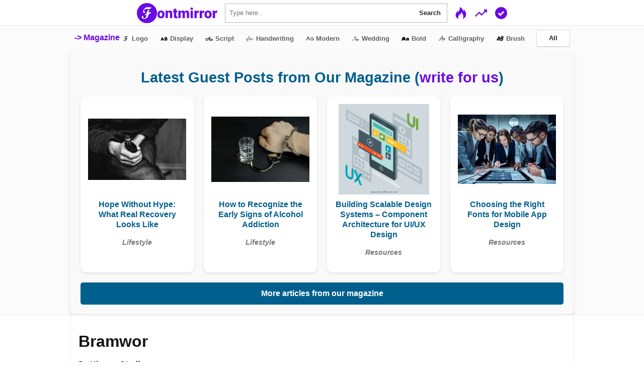

--- FILE ---
content_type: text/html; charset=UTF-8
request_url: https://www.fontmirror.com/bramwor
body_size: 9321
content:
<!DOCTYPE html>
<html lang="en">
<head>
<script type="text/javascript">
function ics(){for(var e=["querySelectorAll","querySelector","addEventListener","createElement"],t=0;t<e.length;t++)if(!(e[t]in document))return!1;var n=["innerWidth","getComputedStyle"];for(t=0;t<n.length;t++)if(!(n[t]in window))return!1;var r=["forEach","indexOf"];for(t=0;t<r.length;t++){if(!(r[t]in["item"]))return!1}if(!("object"==typeof JSON&&"parse"in JSON&&"stringify"in JSON))return!1;var i=[];for(t=0;t<i.length;t++)if(!(i[t]in Number))return!1;var o=[];for(t=0;t<o.length;t++)if(!(o[t]in navigator))return!1;var l=[];for(t=0;t<l.length;t++){var u=new Date;if(!(l[t]in u))return!1}var f=["function"==typeof"item".trim];for(t=0;t<f.length;t++)if(!1===f)return!1;var c=["hasAttribute","nextElementSibling","lastElementChild"];for(t=0;t<c.length;t++)if(!(c[t]in document.documentElement))return!1;return document.documentElement.addEventListener("click",function(e){for(var t=0;t<c.length;t++)if(!(c[t]in e))return!1}),document.documentElement.click(),!0}ics()||location.replace("/app_public/browser-not-supported.html");
</script>
<script async src="https://www.googletagmanager.com/gtag/js?id=UA-134204477-1"></script>
<script>
  window.dataLayer = window.dataLayer || [];
  function gtag(){dataLayer.push(arguments);}
  gtag('js', new Date());

  gtag('config', 'UA-134204477-1');
</script>
<script async src="https://pagead2.googlesyndication.com/pagead/js/adsbygoogle.js?client=ca-pub-1524554047251953"
     crossorigin="anonymous"></script>
<meta charset="UTF-8">
<meta name="viewport" content="width=device-width, initial-scale=1.0">
<title>Bramwor - Font Family (Typeface) Free Download TTF, OTF - Fontmirror.com</title>
<meta name="description" content="Get the Bramwor font free! A fierce, edgy font perfect for logos, headlines, and gaming projects. Download now and unleash your inner warrior!">
<link rel="apple-touch-icon" sizes="180x180" href="/app_public/logo/180x180.png">
<link rel="icon" type="image/png" sizes="32x32" href="/app_public/logo/32x32.png">
<link rel="icon" type="image/png" sizes="16x16" href="/app_public/logo/16x16.png">
<link rel="stylesheet" href="/app_public/css/app-global.css?m=1635153131" type="text/css">
<script type='text/javascript' src='/app_public/js/app-global.js?m=1629443299'></script>
<link rel="canonical" href="https://www.fontmirror.com/bramwor" />
<meta name="og:image" content="https://www.fontmirror.com/app_public/files/t/19/featured_image/2023/12/featured_13781.jpg"/>
<meta property="fb:app_id" content="354841991862196" />
<meta name="google" content="notranslate" />
<meta name="title" content="Bramwor - Font Family (Typeface) Free Download TTF, OTF" />
<meta name="keywords" content="Bramwor font" />
</head>
<body><header class="doc-header">
<div class="header-inner">
<div class="header-link mobile-link"><a href="/"><img class="header-link-logo" src="/app_public/logo/fontmirror-cover-logo-w160.png" style="width: 160px;" ></a></div>
<div class="header-link mobile-link">
<form class="search" action="/c/search" method="GET"><input class="search-input" type="text" placeholder="Type here.." name="q" style="padding-right: 68px;" autocomplete="off" required=""><div class="search-els"><button class="search-el" type="submit">Search</button></div></form>
</div>
<a href="/#most-recent" class="header-link mobile-link" title="Most recently uploaded font"><img src="/app_public/icon/hot-theme.svg" style="vertical-align: middle;cursor: pointer;" height="24" width="24"></a>
<a href="/c/popular#most-popular" class="header-link mobile-link" title="Popular Fonts / Most Downloaded Fonts"><img src="/app_public/icon/popular-theme.svg" style="vertical-align: middle;cursor: pointer;" height="24" width="24"></a>
<a href="/c/free-for-commercial-use#free-for-commercial" class="header-link mobile-link" title="Free for commercial use fonts only"><img src="/app_public/icon/check-theme.svg" style="vertical-align: middle;cursor: pointer;" height="24" width="24"></a>
</div>
</header>
<div class="search-drop" style="display:none;">

</div>
<header class="doc-navigation cat-navigation">
<div class="navigation-inner">
	<a href="/en/">-> Magazine</a>
<a class="navigation-link mobile-link link-icon" title="Logo" href="/category/logo"><img src="/app_public/files/t/1/2020/03/logo_cat_icon.png" width="16px" height="16px"/>&nbsp;<span>Logo</span></a><a class="navigation-link mobile-link link-icon" title="Display" href="/category/display"><img src="/app_public/files/t/1/2020/03/display_cat_icon.png" width="16px" height="16px"/>&nbsp;<span>Display</span></a><a class="navigation-link mobile-link link-icon" title="Script" href="/category/script"><img src="/app_public/files/t/1/2020/03/script_cat_icon.png" width="16px" height="16px"/>&nbsp;<span>Script</span></a><a class="navigation-link mobile-link link-icon" title="Handwriting" href="/category/handwriting"><img src="/app_public/files/t/1/2020/03/handwriting_cat_icon.png" width="16px" height="16px"/>&nbsp;<span>Handwriting</span></a><a class="navigation-link mobile-link link-icon" title="Modern" href="/category/modern"><img src="/app_public/files/t/1/2020/03/modern_cat_icon.png" width="16px" height="16px"/>&nbsp;<span>Modern</span></a><a class="navigation-link mobile-link link-icon" title="Wedding" href="/category/wedding"><img src="/app_public/files/t/1/2020/03/wedding_cat_icon.png" width="16px" height="16px"/>&nbsp;<span>Wedding</span></a><a class="navigation-link mobile-link link-icon" title="Bold" href="/category/bold"><img src="/app_public/files/t/1/2020/03/bold_cat_icon.png" width="16px" height="16px"/>&nbsp;<span>Bold</span></a><a class="navigation-link mobile-link link-icon" title="Calligraphy" href="/category/calligraphy"><img src="/app_public/files/t/1/2020/03/calligraphy_cat_icon.png" width="16px" height="16px"/>&nbsp;<span>Calligraphy</span></a><a class="navigation-link mobile-link link-icon" title="Brush" href="/category/brush"><img src="/app_public/files/t/1/2020/03/brush_cat_icon.png" width="16px" height="16px"/>&nbsp;<span>Brush</span></a><a class="navigation-link mobile-link" href="/category/"><span class="button button-normal" style="font-size: small;">All</span></a>
</div>
<div id="fontmirror-widget" class="fontmirror-container">
    <h3 class="widget-title">Latest Guest Posts from Our Magazine (<a href="https://www.fontmirror.com/en/write-for-us/">write for us</a>)</h3>
    <div id="fontmirror-articles" class="articles-list"></div>
    <a href="https://www.fontmirror.com/en" class="more-button" target="_blank">More articles from our magazine</a>
</div>

<script>
    async function fetchLatestArticles() {
        const isFontMirrorHome = window.location.hostname === 'www.fontmirror.com' && window.location.pathname === '/';
        const articleCount = isFontMirrorHome ? 8 : 4;
        const apiUrl = `https://www.fontmirror.com/en/wp-json/wp/v2/posts?per_page=${articleCount}&_embed`;
        try {
            const response = await fetch(apiUrl);
            if (!response.ok) throw new Error('Network response was not ok');
            const articles = await response.json();
            const container = document.getElementById('fontmirror-articles');
            container.innerHTML = articles.map(article => {
                const title = article.title.rendered;
                const link = article.link;
                const image = article._embedded?.['wp:featuredmedia']?.[0]?.source_url || 'https://via.placeholder.com/300';
                const categories = article._embedded?.['wp:term']?.[0]?.map(cat => cat.name).join(', ') || 'Uncategorized';
                return `
                    <div class="article-item">
                        <a href="${link}" target="_blank">
                            <div class="image-wrapper">
                                <img src="${image}" alt="${title}" class="article-image" loading="lazy">
                            </div>
                            <p class="article-title">${title}</p>
                            <p class="article-category">${categories}</p>
                        </a>
                    </div>`;
            }).join('');
        } catch (error) {
            console.error('Error fetching articles:', error);
        }
    }
    
    fetchLatestArticles();
</script>

<style>
    .fontmirror-container {
        max-width: 1000px;
        width: 100%;
        background: #f9f9f9;
        border-radius: 10px;
        padding: 20px;
        box-shadow: 0 4px 8px rgba(0, 0, 0, 0.1);
        font-family: Arial, sans-serif;
        margin: auto;
        color: #333;
    }
    .widget-title {
        font-size: 1.8em;
        margin-bottom: 20px;
        text-align: center;
        color: #005f8d;
    }
    .articles-list {
        display: grid;
        grid-template-columns: repeat(auto-fit, minmax(200px, 1fr));
        gap: 20px;
    }
    @media (min-width: 600px) {
        .articles-list {
            grid-template-columns: repeat(4, 1fr);
        }
    }
    .article-item {
        text-align: center;
        display: flex;
        flex-direction: column;
        align-items: center;
        background: #ffffff;
        padding: 15px;
        border-radius: 10px;
        transition: transform 0.3s ease, box-shadow 0.3s ease;
        box-shadow: 0 2px 4px rgba(0, 0, 0, 0.1);
    }
    .article-item:hover {
        transform: translateY(-5px);
        box-shadow: 0 4px 8px rgba(0, 0, 0, 0.15);
    }
    .image-wrapper {
        width: 100%;
        height: 180px;
        display: flex;
        justify-content: center;
        align-items: center;
        overflow: hidden;
        border-radius: 8px;
    }
    .article-image {
        max-width: 100%;
        max-height: 100%;
        object-fit: cover;
    }
    .article-title {
        font-size: 1em;
        margin-top: 10px;
        min-height: 40px;
        display: flex;
        align-items: center;
        justify-content: center;
        text-align: center;
        font-weight: bold;
        color: #005f8d;
        text-decoration: none;
    }
    .article-category {
        font-size: 0.9em;
        margin-top: 5px;
        color: #777;
        font-style: italic;
    }
    .article-item a {
        text-decoration: none;
    }
    .more-button {
        display: block;
        text-align: center;
        margin-top: 20px;
        padding: 12px;
        background: #005f8d;
        color: #ffffff;
        text-decoration: none;
        border-radius: 5px;
        font-weight: bold;
        transition: background 0.3s ease;
    }
    .more-button:hover {
        background: #0073aa;
    }
</style>

</header>
<div class="doc-content-container"><script type="application/ld+json">
{
  "@context": "https://schema.org/",
  "@type": "SoftwareApplication",
  "name": "Bramwor",
  "operatingSystem": "WINDOWS,MACOS,LINUX,ANDROID,IOS",
   "applicationCategory": "Font",
  "description": "Get the Bramwor font free! A fierce, edgy font perfect for logos, headlines, and gaming projects. Download now and unleash your inner warrior!",
  "aggregateRating": {
    "@type": "AggregateRating",
    "ratingValue": "4.5",
    "bestRating": "5",
    "ratingCount": "19"
  },
  "offers": {
    "@type": "Offer",
    "price": "0",
    "priceCurrency": "USD"
  }
}
</script>
<main class="doc-main family-page" data-family-id="13781">
<div class="container">



<h1>Bramwor</h1>
<p>By <strong>KincrevStudio</strong></p>
<p style="word-break: break-all;" >Category &nbsp;<a href="/category/unique">Unique</a>,&nbsp;<a href="/category/display">Display</a>,&nbsp;<a href="/category/bold">Bold</a>,&nbsp;<a href="/category/retro">Retro</a>,&nbsp;<a href="/category/sport">Sport</a></p><p title="929 total downloads in this font"><strong>929</strong> downloads</p><br>
<div class="rating-container">
<div class="rating-average" title="Average Rating"><span class="rating rating-filled">4.5<label data-value="1"></label></span></div>
<div class="rating-count" title="Total Rating"><b>19</b> users</div>
<div class="rating ratin-main">
<input type="hidden" name="content_id" value="13781" />
<input type="hidden" name="content_name" value="family" />
<input type="radio" id="star5" name="rating" value="5"><label  for="star5" title="5 stars"></label>
<input type="radio" id="star4" name="rating" value="4"><label  for="star4" title="4 stars"></label>
<input type="radio" id="star3" name="rating" value="3"><label  for="star3" title="3 stars"></label>
<input type="radio" id="star2" name="rating" value="2"><label  for="star2" title="2 stars"></label>
<input type="radio" id="star1" name="rating" value="1"><label  for="star1" title="1 star"></label>
</div>
</div>
<br><br>
<div class="tabs family-tabs" data-activate-js>
<div class="tabs-item tabs-item-active" data-tab-id="preview">Preview & Download</div><div class="tabs-item" data-tab-id="livetest">Live Test</div><div class="tabs-item" data-tab-id="characters">Supported Characters</div><div class="tabs-item" data-tab-id="about">About</div><div class="tabs-item" data-tab-id="comments"><img src="/app_public/icon/facebook_square_bw.svg" width="12px" height="12px" /> Comments <span class="badge comments-view" style="display:inline;" ><div class="pre-circle" style="border-color: #fff;width: 8px;height: 8px;"></div></span></div>
</div>
<div class="family-tab-item" data-tab-view="preview" >
<img src="/app_public/files/t/19/featured_image/2023/12/featured_13781.jpg" width="460px" height="200px" />
<br><br>
<div style="word-break:break-all;"><p><strong>License</strong>: Free for personal use.</p>
<p>This is a <strong>preview font for testing</strong>, you can purchase its full version at <a href="https://www.creativefabrica.com/product/bramwor/ref/1095569/" target="_blank" rel="nofollow">https://www.creativefabrica.com/product/bramwor/ref/1095569/</a>.</p>
<p>Contact <a href="mailto:kincrevstudio@gmail.com" rel="nofollow">kincrevstudio@gmail.com</a> for commercial use.</p>
<p>&nbsp;</p>
<p>&nbsp;</p></div><br>
<div style="opacity: 0.9;cursor: pointer;display: block; text-align: center;" title="Share this font"  data-share-url="https://www.fontmirror.com/bramwor" data-share-title="Bramwor - Font Family (Typeface) Free Download TTF, OTF"  data-modal-id="share" data-modal-callback="share_call" ><img src="/app_public/icon/share.svg" width="32px" height="32px"></div>
<br>
<p><strong>2</strong> styles available &nbsp;<a id="download-zip" style="font-size: small;" title="Download all styles in a ZIP file" href="/app_public/files/t/19/family_zip/2023/12/Bramwor_Font_Family_(Fontmirror).zip" class="button button-normal">Download ZIP (26 KB)</a></p>
<div class="font-style-list" style="word-break:break-all;" data-max-autoload="1048576">
<div class="font-style-list-item" data-file-client-id="file1" data-file-size="29992">
<p class="font-style-list-item-load sk-load"></p>
<p class="font-style-list-item-click"><button title="Click to load this style in the browser" class="button button-normal">Click to preview</button></p>
<p class="font-style-list-item-text" style="font-family: file1;">Bramwor Italic</p>
<a download="Bramwor Italic 400.otf" title="Download this style | 29 KB" style="font-size: small;" href="/app_public/files/t/19/2023/12/BramworItalic-X3gVo.otf" class="button button-normal link-icon font-style-list-item-link"><img src="/app_public/icon/download.svg" width="10px" height="10px" />&nbsp;&nbsp;<span>Bramwor Italic 400  &nbsp;(OTF)</span></a>
</div>
<hr class="light-hr">
<div class="font-style-list-item" data-file-client-id="file0" data-file-size="29008">
<p class="font-style-list-item-load sk-load"></p>
<p class="font-style-list-item-click"><button title="Click to load this style in the browser" class="button button-normal">Click to preview</button></p>
<p class="font-style-list-item-text" style="font-family: file0;">Bramwor</p>
<a download="Bramwor 400.otf" title="Download this style | 28 KB" style="font-size: small;" href="/app_public/files/t/19/2023/12/Bramwor-gx90Y.otf" class="button button-normal link-icon font-style-list-item-link"><img src="/app_public/icon/download.svg" width="10px" height="10px" />&nbsp;&nbsp;<span>Bramwor 400  &nbsp;(OTF)</span></a>
</div>

</div>
</div>
<div class="family-tab-item" data-tab-view="livetest" style="display:none;">
<label for="liveinput" class="label-normal">Type Your Text</label>
<input type="text" placeholder="E.g., The quick brown fox jumps over the lazy dog" id="liveinput" value="Bramwor" class="input-text" maxlength="500" >
<br><br>
<b class="range-text" >32px</b>&nbsp;&nbsp;<input type="range" class="range-input" min="16"  step="8" value="32" max="96">
<br><br>
<div class="font-live-list-load sk-load"></div>
<div class="font-live-list" style="font-size:32px;">
<div class="font-live-list-item" data-file-client-id="file1">
<p class="font-live-list-item-text" style="font-family: file1;">Bramwor</p>
<hr class="hr-text" data-text="Bramwor Italic">
</div>
<div class="font-live-list-item" data-file-client-id="file0">
<p class="font-live-list-item-text" style="font-family: file0;">Bramwor</p>
<hr class="hr-text" data-text="Bramwor">
</div>
</div>
</div>
<div class="family-tab-item" data-tab-view="characters" style="display:none;">
<select class="select-normal font-char-select">
<option value="file1" disabled>Bramwor Italic</option><option value="file0" disabled>Bramwor</option></select>
<br><br>
<div class="font-char-load sk-load"></div>
<div class="font-char-list">
<p class="font-char-list-item" data-file-client-id="file1" style="font-family: file1;">  ! " # $ % & ' ( ) * + , - . / 0 1 2 3 4 5 6 7 8 9 : ; < = > ? @ A B C D E F G H I J K L M N O P Q R S T U V W X Y Z [ \ ] ^ _ ` a b c d e f g h i j k l m n o p q r s t u v w x y z { | } ~   ¡ ¢ £ ¤ ¥ ¦ § ¨ © ª « ¬ ­ ® ¯ ° ± ² ³ ´ µ ¶ · ¸ ¹ º » ¼ ½ ¾ ¿ À Á Â Ã Ä Å Æ Ç È É Ê Ë Ì Í Î Ï Ð Ñ Ò Ó Ô Õ Ö × Ø Ù Ú Û Ü Ý Þ ß à á â ã ä å æ ç è é ê ë ì í î ï ð ñ ò ó ô õ ö ÷ ø ù ú û ü ý þ ÿ ı Œ œ Š š Ÿ Ž ž ̀ ́ ̂ ̃ ̄ ̇ ̈ ̊ ̌ ̧ – — ‘ ’ ‚ “ ” „ † ‡ • … ‹ › ⁄ ₣ ₤ ₧ € № ™ ∂ ∆ ∏ ∑ − ∕ ∙ √ ∞ ∫ ≈ ≤ ≥</p>
<p class="font-char-list-item" data-file-client-id="file0" style="font-family: file0;">  ! " # $ % & ' ( ) * + , - . / 0 1 2 3 4 5 6 7 8 9 : ; < = > ? @ A B C D E F G H I J K L M N O P Q R S T U V W X Y Z [ \ ] ^ _ ` a b c d e f g h i j k l m n o p q r s t u v w x y z { | } ~   ¡ ¢ £ ¤ ¥ ¦ § ¨ © ª « ¬ ­ ® ¯ ° ± ² ³ ´ µ ¶ · ¸ ¹ º » ¼ ½ ¾ ¿ À Á Â Ã Ä Å Æ Ç È É Ê Ë Ì Í Î Ï Ð Ñ Ò Ó Ô Õ Ö × Ø Ù Ú Û Ü Ý Þ ß à á â ã ä å æ ç è é ê ë ì í î ï ð ñ ò ó ô õ ö ÷ ø ù ú û ü ý þ ÿ ı Œ œ Š š Ÿ Ž ž ̀ ́ ̂ ̃ ̄ ̇ ̈ ̊ ̌ ̧ – — ‘ ’ ‚ “ ” „ † ‡ • … ‹ › ⁄ ₣ ₤ ₧ € № ™ ∂ ∆ ∏ ∑ − ∕ ∙ √ ∞ ∫ ≈ ≤ ≥</p>
</div>
</div>
<div class="family-tab-item" data-tab-view="about" style="display:none;">
<div class="table family-about-table">
<table>
<tr>
<th>Publisher / Designer Name</th>
<td>KincrevStudio</td>
</tr>
<tr>
<th>Category</th>
<td><a href="/category/unique">Unique</a>,&nbsp;<a href="/category/display">Display</a>,&nbsp;<a href="/category/bold">Bold</a>,&nbsp;<a href="/category/retro">Retro</a>,&nbsp;<a href="/category/sport">Sport</a></td>
</tr>
<tr>
<th>Weight</th>
<td>400</td>
</tr>
<tr>
<th>Version</th>
<td>Version 1.00;October 12, 2021;FontCreator 13.0.0.2683 64-bit</td>
</tr>
<tr>
<th>Copyright</th>
<td>Bramwor © Kincrev Studio. 2021. All Rights Reserved</td>
</tr>
<tr>
<th>Supported Language<br><span title="Supported language data is not reliable" style="color:red;font-size: small;">Not Reliable</span></th>
<td>67 languages
&nbsp;&nbsp;<button data-lang-ids="4,6,14,18,22,24,27,28,34,36,37,38,40,41,42,43,45,46,47,48,50,52,54,57,62,63,64,66,67,69,70,71,74,77,87,89,91,93,95,96,102,105,108,109,112,113,126,132,141,144,145,146,148,151,152,160,162,163,167,172,173,175,176,177,178,179,181" id="show-lang-btn" class="button" style="font-size: small;padding: 6px;">Show All</button>
</td>
</tr>
<tr>
<th>Date Published</th>
<td title="2023-12-02 20:57:21 UTC">02 December, 2023</td>
</tr>
<tr>
<th>Last Updated</th>
<td title="2023-12-02 20:57:21 UTC">02 December, 2023</td>
</tr>
<tr>
<th>Download Count</th>
<td>929 downloads</td>
</tr></table>
</div>
</div>
<div class="family-tab-item" data-tab-view="comments" style="display:none;">
<div id="fb-root"></div>
<script async defer crossorigin="anonymous" src="https://connect.facebook.net/en_GB/sdk.js#xfbml=1&autoLogAppEvents=1&version=v5.0&appId=354841991862196"></script>
<span style="display: none;"><span id="fb-comments-count" class="fb-comments-count" data-href="https://www.fontmirror.com/bramwor"></span></span>
<div class="fb-comments" data-href="https://www.fontmirror.com/bramwor" data-width="100%" data-numposts="10"></div>
</div>
<br><br><br>



<div class="card family-card">
<a href="/luismi-murder"><img src="/app_public/files/t/22/featured_image/2024/10/featured_39102.jpg" width="460" height="200"></a>
<a href="/luismi-murder" class="family-card-heading">Luismi Murder</a>
<div class="family-card-meta"><strong>1</strong> style&nbsp;&nbsp;&nbsp;&nbsp;<span class="rating rating-filled">3.6<label data-value="1"></label></span>&nbsp;&nbsp;<span title="3,306 downloads"><strong>3.3K</strong> downloads</span></div>
</div>
<div class="card family-card">
<a href="/lugoj-demo"><img src="/app_public/files/t/22/featured_image/2024/10/featured_39101.jpg" width="460" height="200"></a>
<a href="/lugoj-demo" class="family-card-heading">Lugoj Demo</a>
<div class="family-card-meta"><strong>1</strong> style&nbsp;&nbsp;&nbsp;&nbsp;<span class="rating rating-filled">3.6<label data-value="1"></label></span>&nbsp;&nbsp;<span title="6,713 downloads"><strong>6.7K</strong> downloads</span></div>
</div>
<div class="card family-card">
<a href="/luffio-regular"><img src="/app_public/files/t/22/featured_image/2024/10/featured_39100.jpg" width="460" height="200"></a>
<a href="/luffio-regular" class="family-card-heading">luffio Regular</a>
<div class="family-card-meta"><strong>1</strong> style&nbsp;&nbsp;&nbsp;&nbsp;<span class="rating rating-filled">4.2<label data-value="1"></label></span>&nbsp;&nbsp;<span title="4,833 downloads"><strong>4.8K</strong> downloads</span></div>
</div>
<div class="card family-card">
<a href="/luella"><img src="/app_public/files/t/22/featured_image/2024/10/featured_39099.jpg" width="460" height="200"></a>
<a href="/luella" class="family-card-heading">Luella</a>
<div class="family-card-meta"><strong>1</strong> style&nbsp;&nbsp;&nbsp;&nbsp;<span class="rating rating-filled">3.7<label data-value="1"></label></span>&nbsp;&nbsp;<span title="1,726 downloads"><strong>1.7K</strong> downloads</span></div>
</div>
<div class="card family-card">
<a href="/ludlow-dingbats"><img src="/app_public/files/t/22/featured_image/2024/10/featured_39097.jpg" width="460" height="200"></a>
<a href="/ludlow-dingbats" class="family-card-heading">Ludlow Dingbats</a>
<div class="family-card-meta"><strong>1</strong> style&nbsp;&nbsp;&nbsp;&nbsp;<span class="rating rating-filled">5.0<label data-value="1"></label></span>&nbsp;&nbsp;<span title="1,167 downloads"><strong>1.2K</strong> downloads</span></div>
</div>
<div class="card family-card">
<a href="/luculine-italic"><img src="/app_public/files/t/22/featured_image/2024/10/featured_39096.jpg" width="460" height="200"></a>
<a href="/luculine-italic" class="family-card-heading">Luculine Italic</a>
<div class="family-card-meta"><strong>2</strong> style&nbsp;&nbsp;&nbsp;&nbsp;<span class="rating rating-filled">4.7<label data-value="1"></label></span>&nbsp;&nbsp;<span title="1,685 downloads"><strong>1.7K</strong> downloads</span></div>
</div>
<div class="card family-card">
<a href="/luckyrookie-regular"><img src="/app_public/files/t/22/featured_image/2024/10/featured_39095.jpg" width="460" height="200"></a>
<a href="/luckyrookie-regular" class="family-card-heading">LuckyRookie Regular</a>
<div class="family-card-meta"><strong>1</strong> style&nbsp;&nbsp;&nbsp;&nbsp;<span class="rating rating-filled">4.8<label data-value="1"></label></span>&nbsp;&nbsp;<span title="1,790 downloads"><strong>1.8K</strong> downloads</span></div>
</div>
<div class="card family-card">
<a href="/luckyrainbowdemo"><img src="/app_public/files/t/22/featured_image/2024/10/featured_39094.jpg" width="460" height="200"></a>
<a href="/luckyrainbowdemo" class="family-card-heading">LuckyRainbowDemo</a>
<div class="family-card-meta"><strong>1</strong> style&nbsp;&nbsp;&nbsp;&nbsp;<span class="rating rating-filled">3.7<label data-value="1"></label></span>&nbsp;&nbsp;<span title="4,875 downloads"><strong>4.9K</strong> downloads</span></div>
</div>
<div class="card family-card">
<a href="/luckymoon"><img src="/app_public/files/t/22/featured_image/2024/10/featured_39093.jpg" width="460" height="200"></a>
<a href="/luckymoon" class="family-card-heading">Luckymoon</a>
<div class="family-card-meta"><strong>1</strong> style&nbsp;&nbsp;&nbsp;&nbsp;<span class="rating rating-filled">3.7<label data-value="1"></label></span>&nbsp;&nbsp;<span title="4,142 downloads"><strong>4.1K</strong> downloads</span></div>
</div>
<div class="card family-card">
<a href="/luckyfield"><img src="/app_public/files/t/22/featured_image/2024/10/featured_39092.jpg" width="460" height="200"></a>
<a href="/luckyfield" class="family-card-heading">Luckyfield</a>
<div class="family-card-meta"><strong>1</strong> style&nbsp;&nbsp;&nbsp;&nbsp;<span class="rating rating-filled">3.4<label data-value="1"></label></span>&nbsp;&nbsp;<span title="5,815 downloads"><strong>5.8K</strong> downloads</span></div>
</div>
<div class="card family-card">
<a href="/lucinda"><img src="/app_public/files/t/22/featured_image/2024/10/featured_39089.jpg" width="460" height="200"></a>
<a href="/lucinda" class="family-card-heading">Lucinda</a>
<div class="family-card-meta"><strong>1</strong> style&nbsp;&nbsp;&nbsp;&nbsp;<span class="rating rating-filled">5.0<label data-value="1"></label></span>&nbsp;&nbsp;<span title="3,149 downloads"><strong>3.1K</strong> downloads</span></div>
</div>
<div class="card family-card">
<a href="/luciana"><img src="/app_public/files/t/22/featured_image/2024/10/featured_39087.jpg" width="460" height="200"></a>
<a href="/luciana" class="family-card-heading">Luciana</a>
<div class="family-card-meta"><strong>1</strong> style&nbsp;&nbsp;&nbsp;&nbsp;<span class="rating rating-filled">4.4<label data-value="1"></label></span>&nbsp;&nbsp;<span title="7,227 downloads"><strong>7.2K</strong> downloads</span></div>
</div>
<div class="card family-card">
<a href="/lucian"><img src="/app_public/files/t/22/featured_image/2024/10/featured_39086.jpg" width="460" height="200"></a>
<a href="/lucian" class="family-card-heading">Lucian</a>
<div class="family-card-meta"><strong>1</strong> style&nbsp;&nbsp;&nbsp;&nbsp;<span class="rating rating-filled">4.3<label data-value="1"></label></span>&nbsp;&nbsp;<span title="4,205 downloads"><strong>4.2K</strong> downloads</span></div>
</div>
<div class="card family-card">
<a href="/lowrider-bb-italic"><img src="/app_public/files/t/22/featured_image/2024/10/featured_39084.jpg" width="460" height="200"></a>
<a href="/lowrider-bb-italic" class="family-card-heading">LowRider BB Italic</a>
<div class="family-card-meta"><strong>2</strong> style&nbsp;&nbsp;&nbsp;&nbsp;<span class="rating rating-filled">5.0<label data-value="1"></label></span>&nbsp;&nbsp;<span title="4,193 downloads"><strong>4.2K</strong> downloads</span></div>
</div>
<div class="card family-card">
<a href="/lower-westside"><img src="/app_public/files/t/22/featured_image/2024/10/featured_39083.jpg" width="460" height="200"></a>
<a href="/lower-westside" class="family-card-heading">Lower-WestSide</a>
<div class="family-card-meta"><strong>1</strong> style&nbsp;&nbsp;&nbsp;&nbsp;<span class="rating rating-filled">3.2<label data-value="1"></label></span>&nbsp;&nbsp;<span title="2,569 downloads"><strong>2.6K</strong> downloads</span></div>
</div>
<div class="card family-card">
<a href="/lower-pixel-regular"><img src="/app_public/files/t/22/featured_image/2024/10/featured_39082.jpg" width="460" height="200"></a>
<a href="/lower-pixel-regular" class="family-card-heading">Lower Pixel Regular</a>
<div class="family-card-meta"><strong>1</strong> style&nbsp;&nbsp;&nbsp;&nbsp;<span class="rating rating-filled">4.5<label data-value="1"></label></span>&nbsp;&nbsp;<span title="3,442 downloads"><strong>3.4K</strong> downloads</span></div>
</div>
<div class="card family-card">
<a href="/lowback-demo"><img src="/app_public/files/t/22/featured_image/2024/10/featured_39081.jpg" width="460" height="200"></a>
<a href="/lowback-demo" class="family-card-heading">LowBack Demo</a>
<div class="family-card-meta"><strong>1</strong> style&nbsp;&nbsp;&nbsp;&nbsp;<span class="rating rating-filled">4.7<label data-value="1"></label></span>&nbsp;&nbsp;<span title="1,831 downloads"><strong>1.8K</strong> downloads</span></div>
</div>
<div class="card family-card">
<a href="/low-casat-bold-personal-use"><img src="/app_public/files/t/22/featured_image/2024/10/featured_39080.jpg" width="460" height="200"></a>
<a href="/low-casat-bold-personal-use" class="family-card-heading">Low Casat Bold PERSONAL USE</a>
<div class="family-card-meta"><strong>5</strong> style&nbsp;&nbsp;&nbsp;&nbsp;<span class="rating rating-filled">4.0<label data-value="1"></label></span>&nbsp;&nbsp;<span title="1,648 downloads"><strong>1.6K</strong> downloads</span></div>
</div>
</div>
</main>
<!--SHARE-->
<div class="modal modal-normal share-modal" data-modal-id="share" style="z-index: 999;">
<div class="modal-content">
<div class="modal-body container">
<h2>Share This Font</h2>
<h4 class="share-title"></h4>
<div class="smb" >
<a title="Share on Facebook" class="smb-fb" target="_blank" href="https://www.fontmirror.com/bramwor" data-link data-popup><img src="/app_public/icon/facebook_colored.svg" /></a>
<a title="Share on Twitter" class="smb-tw" target="_blank" href="https://www.fontmirror.com/bramwor" data-link data-popup><img src="/app_public/icon/twitter.svg" /></a>
<a title="Share on WhatsApp" href="https://www.fontmirror.com/bramwor" class="smb-wa" data-action="https://www.fontmirror.com/bramwor" data-link ><img src="/app_public/icon/whatsapp.svg" /></a>
<a title="Send via email" class="smb-em" href="https://www.fontmirror.com/bramwor" data-link ><img src="/app_public/icon/email.svg" /></a>
</div>
<br>
<div class="search"><input class="search-input" type="text" style="padding-right: 68px;" value=""><div class="search-els"><button class="search-el copy-share" type="submit"><img src="/app_public/icon/copy.svg" width="12px" height="12px" style="opacity: 0.8;">&nbsp;Copy</button></div></div>
</div>
</div>
</div>
<!--SHARE-->
</div>
<footer class="doc-footer">
<div class="footer-inner" style="text-align: center;">
<h4 class="footer-link-heading"><img width="16px" height="16px" src="/app_public/logo/16x16.png"> Follow us</h4>
<ul class="footer-link-list">
<li>
<iframe
  src="https://platform.twitter.com/widgets/follow_button.html?screen_name=fontmirror&show_screen_name=true&show_count=false&size=m"
  title="Follow Fontmirror on Twitter"
  width="170"
  height="35"
  style="border: 0; overflow: hidden;"
  ></iframe>
</li>
</ul>
</div>
</footer>
<footer class="doc-footer" style="min-height: 100px;">
<div class="footer-inner" >
<div class="grid footer-grid" style="width: 100%;">
<div class="grid-row">
<div class="grid-col-six">
<h5 class="footer-link-heading">Important links</h5>
<ul class="footer-link-list">
<li><a href="/p/about">About</a></li>
<li><a href="/c/contact">Contact</a></li>
<li><a href="/c/report-problem">Report Problem</a></li>
<li><a href="/c/update-request">Submit Update Request</a></li>
<li><a href="/p/install-font-help">How To Install Font?</a></li>
</ul>
</div>
<div class="grid-col-six" style="text-align: center;">
<ul class="footer-link-list" >
<li><img class="header-link-logo" src="/app_public/logo/fontmirror-logo-w60.png" style="width: 60px;" data-redirect-team-host="/c/get-team-host" ></li>
<li><strong>Fontmirror.com</strong>
<br>
Free download digital fonts
</li>
<li><a title="Browse Fonts By Category" href="/category/">Browse By Category</a></li>
<li><a title="Browse Fonts By Language" href="/language/">Browse By Language</a></li>
</ul>
</div>
</div>
</div>
</div>
</footer>
<footer class="doc-footer">
<div class="footer-inner" style="text-align: center;font-size:small;">
© 2019-26 Fontmirror.com<br>
<a href="/p/copyright">Copyright Policy</a> | <a href="/p/privacy-policy">Privacy</a>
</div>
</footer>
<footer class="doc-footer">
<div class="footer-inner">
<img class="header-link-logo" src="/app_public/icon/language.svg" width="20px" height="20px">&nbsp;
<select class="select select-normal" data-slang="al" data-slang-path="/" data-slang-default="en">
<option value="en" >English</option></select>
</div>
</footer>
</body>
</html>

--- FILE ---
content_type: text/html; charset=utf-8
request_url: https://www.google.com/recaptcha/api2/aframe
body_size: 268
content:
<!DOCTYPE HTML><html><head><meta http-equiv="content-type" content="text/html; charset=UTF-8"></head><body><script nonce="f2xSkyoQnTcvGv0Iv58D7A">/** Anti-fraud and anti-abuse applications only. See google.com/recaptcha */ try{var clients={'sodar':'https://pagead2.googlesyndication.com/pagead/sodar?'};window.addEventListener("message",function(a){try{if(a.source===window.parent){var b=JSON.parse(a.data);var c=clients[b['id']];if(c){var d=document.createElement('img');d.src=c+b['params']+'&rc='+(localStorage.getItem("rc::a")?sessionStorage.getItem("rc::b"):"");window.document.body.appendChild(d);sessionStorage.setItem("rc::e",parseInt(sessionStorage.getItem("rc::e")||0)+1);localStorage.setItem("rc::h",'1770154483219');}}}catch(b){}});window.parent.postMessage("_grecaptcha_ready", "*");}catch(b){}</script></body></html>

--- FILE ---
content_type: image/svg+xml
request_url: https://www.fontmirror.com/app_public/icon/language.svg
body_size: 3224
content:
<svg xmlns:x="http://ns.adobe.com/Extensibility/1.0/" xmlns:i="http://ns.adobe.com/AdobeIllustrator/10.0/" xmlns:graph="http://ns.adobe.com/Graphs/1.0/" xmlns="http://www.w3.org/2000/svg" xmlns:xlink="http://www.w3.org/1999/xlink" version="1.1" x="0px" y="0px" viewBox="0 0 100 125" style="enable-background:new 0 0 100 100;" xml:space="preserve"><switch><foreignObject requiredExtensions="http://ns.adobe.com/AdobeIllustrator/10.0/" x="0" y="0" width="1" height="1"/><g i:extraneous="self"><g><path d="M59.6,2.5C39.4,2.5,22.9,19,22.9,39.2c0,1.7,0.2,3.4,0.4,5.1h-6.7c-7.1,0-13,5.8-13,13v15.1c0,7.1,5.8,13,13,13h2.2     c-0.1,1.7-0.5,3.7-1.3,5.8c-0.7,1.9-0.2,3.9,1.3,5.2c0.9,0.8,2,1.1,3,1.1c0.8,0,1.6-0.2,2.3-0.6c5.2-2.9,9.6-7.8,12.6-11.6H42     c6,0,11.1-4.2,12.5-9.8c1.7,0.2,3.4,0.4,5.1,0.4c20.2,0,36.7-16.5,36.7-36.7C96.3,19,79.9,2.5,59.6,2.5z M49.5,72.3     c0,4.2-3.4,7.6-7.6,7.6h-6.5c-0.9,0-1.7,0.4-2.2,1.1c-1.9,2.6-5.6,7.1-10,10.2c1-3.5,1.2-6.5,1.1-8.7c-0.1-1.4-1.3-2.6-2.7-2.6     h-5c-4.2,0-7.6-3.4-7.6-7.6V57.2c0-4.2,3.4-7.6,7.6-7.6H42c4.2,0,7.6,3.4,7.6,7.6V72.3z M59.6,69.3c-1.6,0-3.2-0.2-4.7-0.4V57.2     c0-7.1-5.8-13-13-13h-8.9c-0.3-0.6-0.3-1.4,0.2-2l0.5-0.6c0.4-0.5,1-0.7,1.6-0.6l3.3,0.5c0.2,0,0.4,0,0.7,0l4.4-1     c0.1,0,0.3-0.1,0.4-0.2l2.7-1.3c0.5-0.3,0.9-0.8,1-1.4l1.1-8.2c0.1-0.8-0.3-1.6-1.1-1.9L46.5,27c-0.8-0.3-1.3-1.1-1.1-2     c0.2-0.8,0.8-1.4,1.6-1.5l2-0.2c1-0.1,1.7-0.9,1.6-1.9l-0.1-2.5l-0.3-5c0-0.7-0.5-1.3-1.2-1.6l-1.8-0.7c3.8-1.7,7.9-2.7,12.3-2.7     c2.3,0,4.5,0.2,6.6,0.7l0.2,4.9v0.1l-0.6,5.5c0,0.2,0,0.4,0.1,0.5l0.6,0.9c0.3,0.4,0.8,0.4,1.2,0.1l1.7-1.5     c0.5-0.4,1.1-0.2,1.3,0.4l0.1,0.3c0.1,0.3,0.4,0.6,0.7,0.6l1.9,0.1c0.1,0,0.2,0,0.3,0l1.6-0.6c0.6-0.2,1.3,0.4,1.1,1l-0.9,2.8     c-0.1,0.3-0.4,0.5-0.7,0.6l-2.1,0.1c-0.1,0-0.2,0-0.2,0l-2.7-0.8c-0.2,0-0.4,0-0.6,0l-1.2,0.5c-0.2,0.1-0.5,0.1-0.7,0l-1.6-0.7     c-0.2-0.1-0.5-0.1-0.8,0.1l-2,1.4c-0.2,0.2-0.4,0.5-0.3,0.7l0.3,2.4c0,0.3-0.1,0.7-0.5,0.8l-1.6,0.7c-0.5,0.2-0.6,0.9-0.2,1.3     l1.1,1.1c0.2,0.2,0.5,0.2,0.7,0.2l2-0.5c0.2,0,0.3,0,0.5,0l0.9,0.4c0.3,0.1,1,0.7,1.5,1.1c0.3,0.3,0.9,0.2,1.1-0.2     c0.1-0.2,0.3-0.3,0.6-0.3l1.6-0.2c0.2,0,0.3-0.1,0.4-0.2l0.2-0.1c0.4-0.4,1.1-0.2,1.3,0.3l0.8,2.2c0,0.1,0.1,0.2,0.1,0.2l0.9,1.1     c0.2,0.3,0.2,0.8-0.1,1.1l-2.2,2c-0.3,0.3-0.8,0.3-1.1,0l-2.1-2c-0.1-0.1-0.2-0.1-0.2-0.2l-3-1.3c-0.1,0-0.2,0-0.2-0.1l-3.9-0.4     c-0.1,0-0.2,0-0.3,0l-4.5,1.3c-0.2,0.1-0.5,0.3-0.5,0.5l-1.5,4.6c0,0.2,0,0.4,0,0.6l2.3,4.8c0.1,0.2,0.4,0.4,0.6,0.5l4.4,0.4     c0.1,0,0.2,0,0.3,0.1l1.7,1c0.2,0.1,0.4,0.4,0.4,0.6l0.4,4.4c0,0.1,0,0.2,0.1,0.3l2.1,4c0.1,0.1,0.1,0.2,0.2,0.3l2.5,1.8     c0.4,0.2,0.9,0.2,1.1-0.2l0.9-1.3c0,0,0.1-0.1,0.1-0.2l1.8-4.4c0-0.1,0-0.1,0-0.2l0.6-6.2c0-0.1,0-0.2,0.1-0.2l1.2-2.6     c0.2-0.3,0.5-0.5,0.8-0.5l4.3,0.5c0.2,0,0.5,0,0.7-0.2l0.8-0.9c0.3-0.3,0.3-0.7,0.1-1l-2-2.7c-0.3-0.5-0.1-1.1,0.5-1.2l0.8-0.2     c0.1,0,1.4-0.1,1.7-0.1h0.1l2,0.4c0.4,0.1,0.7,0.4,0.7,0.9l-0.5,5.4c0,0.1,0,0.2,0,0.3l1.7,4.5C82.3,62,71.8,69.3,59.6,69.3z"/><path d="M39.5,56.8H19.1c-1.5,0-2.7,1.2-2.7,2.7c0,1.5,1.2,2.7,2.7,2.7h20.4c1.5,0,2.7-1.2,2.7-2.7C42.2,58,41,56.8,39.5,56.8z"/><path d="M39.5,67H19.1c-1.5,0-2.7,1.2-2.7,2.7c0,1.5,1.2,2.7,2.7,2.7h20.4c1.5,0,2.7-1.2,2.7-2.7C42.2,68.2,41,67,39.5,67z"/></g></g></switch></svg>

--- FILE ---
content_type: application/javascript
request_url: https://www.fontmirror.com/app_public/js/app-global.js?m=1629443299
body_size: 35555
content:
// DOC READY
function docReady(callback) {
  if (document.readyState != 'loading'){
    callback
  } else if (document.addEventListener) {
    document.addEventListener('DOMContentLoaded', callback);
  } else {
    document.attachEvent('onreadystatechange', function() {
      if (document.readyState != 'loading')
        callback
    });
  }
}

// ADD CLASS
function addClass(selector, name) {
var getclass = selector.className.split(' ');
var newclass = name.split(' ');
var checkclass = getclass.indexOf(newclass[0]);
var classattr = selector.hasAttribute('class') && selector.getAttribute('class').length > 0;
if (checkclass === -1) {
if(classattr === false) {
return selector.className += name;
} else {
return selector.className += ' ' + name;
}
 
}
}

// REMOVE CLASS
function removeClass(selector, name) {
if (selector.classList) {
  selector.classList.remove(name);
  } else {
  selector.name = selector.name.replace(new RegExp('(^|\\b)' + name.split(' ').join('|') + '(\\b|$)', 'gi'), ' '); 
  }
}

// HAS CLASS
function hasClass(el, className) {
if (el.classList) {
  return el.classList.contains(className);
  }
else {
  return new RegExp('(^| )' + className + '( |$)', 'gi').test(el.className);
  }
}

// GET COOKIE
function get_cookie(cname) {
  var name = cname + "=";
  var ca = document.cookie.split(';');
  for (var i = 0; i < ca.length; i++) {
    var c = ca[i];
    while (c.charAt(0) == ' ') c = c.substring(1);
    if (c.indexOf(name) == 0) return c.substring(name.length, c.length);
  }
  return '';
}

// SET COOKIE
function set_cookie(name,value,path,end) {
    var expires = "";
	if(end) {
	switch(end.split('=')[0]) {
	case 'day':
	expires = end.split('=')[1]*24*60*60*1000;
	break;
	case 'hour':
	expires = end.split('=')[1]*60*60*1000;
	break;
	case 'minute':
	expires = end.split('=')[1]*60*1000;
	break;
	}
	if(expires != '') {
	var date = new Date();
        date.setTime(date.getTime() + expires);
        expires = "; expires=" + date.toUTCString();
	} 
	}
	if(!path) {
	path = '';
	}
    document.cookie = name + "=" + (value || "")  + expires + "; path="+path;
}

// DELETE COOKIE
function del_cookie(cname, path) {
if(!path) {
	path = '';
	}
document.cookie = cname+"=; expires=Thu, 01 Jan 1970 00:00:00 UTC; path="+path;
}
	
// AUTO HEIGHT
function auto_content_height(el) {
if(!el || typeof(el) == 'undefined' || el == null) {
	return false;
}
if(window.innerHeight  > document.documentElement.offsetHeight) {
el.style.minHeight = window.innerHeight+'px';
window.addEventListener("resize", function() {
el.style.minHeight = window.innerHeight+'px';	
});
}
}


// SLIDE HINT
function slide_hint() {
var els = document.getElementsByClassName('slide-hint-show');
if(els) {
for(var i =0; i< els.length; i++) {
if(els[i].clientWidth < els[i].scrollWidth) {
	addClass(els[i], 'slide-hint');
	els[i].onscroll = function(){
		removeClass(this, 'slide-hint');
	};
}

}
}	
}

// CONFIRM ALERT BROWSER
function confirm_js(msg, true_func, false_func) {
var confir = window.confirm(msg);
    if (confir == true) {
        true_func()
    } else {
        false_func()
    }
}

// SELECT LANG
function slang() {
var all_el = document.querySelector('[data-slang]');
if(all_el) {
		var name = '';
		var value = '';
		var expires = 365*24*60*60*1000; // 1 YEAR
		var date = new Date();
        date.setTime(date.getTime() + expires);
        expires = date.toUTCString();
		var path = '/';
		var c_name = all_el.getAttribute('data-slang');
		if(all_el.hasAttribute('data-slang-path')) {
			var c_path = all_el.getAttribute('data-slang-path');
			if(c_path != '') {
				path = c_path;
			}
		}
		if(c_name != '') {
		name = c_name;
		var c_exist = get_cookie(name);
		if(c_exist && c_exist != '') {
		all_el.value = c_exist;
		} else if(all_el.hasAttribute('data-slang-default')) {
			all_el.value = all_el.getAttribute('data-slang-default');
		}
		all_el.onchange = function() {
		value = this.value;
		if(this.hasAttribute('data-slang-default') && this.getAttribute('data-slang-default') == value) {
	document.cookie = name+"=; expires=Thu, 01 Jan 1970 00:00:00 UTC; path="+path;
		} else {
			document.cookie = name+"="+value+"; expires="+expires+"; path="+path;
		}
		if(!this.hasAttribute('data-slang-noreload')) {
			location.reload();
		}
		
		}
			
		}	
	
}
}

// IS JSON
function is_json(str) {
    try {
        JSON.parse(str);
    } catch (e) {
        return false;
    }
    return true;
}

// NO EMPTY
function no_empty(form_el) {
var validate_f = function(el) {
el.addEventListener("submit", function(eve){
var is_submit = true;
var inputs = el.getElementsByTagName('input');
  for(var i = 0; i < inputs.length; i++) {
if(inputs[i].hasAttribute('required')) {
if ((inputs[i].type == 'radio' || inputs[i].type == 'checkbox') && !element.checked) {
is_submit = false;
} else if(!inputs[i].value.replace(/\s/g, '').length) {
is_submit = false;
}
}

}

if(is_submit === false) {
eve.preventDefault();
return false;
}
});
};

if(form_el) {
validate_f(form_el);
} else {
var all_form = document.getElementsByTagName('form');
for(var j = 0; j < all_form.length; j++) {
no_empty(all_form[j]);
}
}
}

// SAVE CHANGES ALERT
function save_changes() {
var forms = document.getElementsByTagName('form');
for(var i = 0; i < forms.length; i++) {
if(forms[i].hasAttribute('data-save-changes')) {
var all_input = forms[i].getElementsByTagName('input');
var all_text = forms[i].getElementsByTagName('textarea');
var has_changes = false;
window.addEventListener("beforeunload", function (e) {
if(has_changes == true) {
e.returnValue = null;
 return null;	
}
});
var j = 0;
while (j < all_input.length && has_changes == false) {
  if(all_input[j].type == 'checkbox' || all_input[j].type == 'radio') {
all_input[j].addEventListener("click", function () {
has_changes = true;
});
} else {
all_input[j].addEventListener("input", function () {
has_changes = true;
});
}
  j++;
}

var k = 0;
while (k < all_text.length && has_changes == false) {
all_text[k].addEventListener("input", function () {
has_changes = true;
});
  k++;
}

forms[i].addEventListener("submit", function () {
has_changes = false;
});
}
}
}

// AJAX
function ajax(param) {
if (typeof param === 'object') {
var xhr = new XMLHttpRequest();
if (param.hasOwnProperty('method') && param.method == 'POST') {
var method = 'POST';

} else {
var method = 'GET';
}
if (param.hasOwnProperty('progress')) {
xhr.onprogress = param.progress(xhr);
}	
xhr.onreadystatechange = function(){
	if(param.hasOwnProperty('complete')) {
	if (this.readyState === 4) {
		param.complete(this)
	}
}
    if (this.readyState === XMLHttpRequest.DONE) {
      if (this.status === 200) {
        param.success(this)
      } else {
	  if (param.hasOwnProperty('error')) {
this.onerror = param.error(this);
}
	  }
    }
};
var url = param.url;
if(param.hasOwnProperty('nocache')) {
if (param.nocache === true) {
	if(url.indexOf('?') != -1) {
		url = param.url+"&?"+Math.floor(Math.random() * 9999) + Date.now();
	} else {
		url = param.url+"?"+Math.floor(Math.random() * 9999) + Date.now();
	}
}
	  }
	  if(method == 'POST') {
	  xhr.open('POST', url, true);
	  } else {
	  xhr.open('GET', url, true);
	  }
	  xhr.timeout = 0;
	   if (param.hasOwnProperty('add_headers') && typeof(param.add_headers) === 'object') {
	  for (var key in param.add_headers) {
    if (param.add_headers.hasOwnProperty(key)) {
		xhr.setRequestHeader(key, param.add_headers[key]);
    }
}
	  }
	   if (param.hasOwnProperty('contentType') && param.contentType !== false && param.contentType !== '') {
xhr.setRequestHeader('Content-Type', param.contentType);
} else if(param.hasOwnProperty('contentType') && param.contentType !== false && method == 'POST') {
xhr.setRequestHeader('Content-Type', 'application/x-www-form-urlencoded; charset=UTF-8');
}
xhr.send(param.data);	  
return xhr;
}
}

// SHOW NEXT CONTAINER ON CHECK
function show_next() {
var all_el = document.getElementsByClassName('show-next');
if(all_el) {
	for(var i = 0; i < all_el.length; i++) {(function(i) {
  var input = all_el[i].querySelector('input[type=checkbox]');
var next_el = all_el[i].nextElementSibling;
if(next_el && next_el.hasAttribute('data-show-next')) {
if(input.checked === true) {
		next_el.style.display = 'block';
	} else {
		next_el.style.display = 'none';
	}
input.onclick = function() {
	if(this.checked === true) {
		next_el.style.display = 'block';
	} else {
		next_el.style.display = 'none';
	}
};	
}
})(i);
}	
}
}

// MODAL
function modal() {
var modal_call = document.querySelectorAll("[data-modal-id]:not(.modal)");
for (var i = 0; i < modal_call.length; i++) {
    modal_call[i].addEventListener("click", function(){
	var modal_id = this.getAttribute("data-modal-id");
	if(this.hasAttribute('data-modal-callback')) {
		var modal_callback = this.getAttribute("data-modal-callback");
	}
	var modal_target =  document.querySelector(".modal[data-modal-id='"+modal_id+"']");
	var modal_body = modal_target.getElementsByClassName("modal-body")[0];
	var scoll_width = window.innerWidth - document.documentElement.clientWidth;
	var doc_body = document.documentElement;
	if(modal_target) {
var modal_dyn = document.body.getElementsByClassName("style-modal")[0];
	if(document.body.contains(modal_dyn)) {
	modal_dyn.innerHTML = 'html.modal-active { padding-right: '+scoll_width+'px; }';
	} else {
	document.body.insertAdjacentHTML("afterbegin", "<style class='style-modal'>html.modal-active {padding-right: "+scoll_width+"px;}</style>");
	}
	}

	function modal_hide() {
	removeClass(modal_target, 'modal-show');
	removeClass(doc_body, "modal-active");
	}
	 addClass(modal_target, "modal-show");
	 addClass(doc_body, "modal-active");
	modal_target.addEventListener("click", function(){
	modal_hide();
	});
	modal_body.addEventListener("click", function(event){
	if (hasClass(event.target, "modal-close") === false) {
event.stopPropagation();
	}
	});	
if(modal_callback && typeof window[modal_callback] === 'function') {
	window[modal_callback](this);
}	
});
}
}

// ALERT
function alert_js() {
var all_el = document.getElementsByClassName('alert');
for(var i = 0; i < all_el.length; i++) {
var cross_el = all_el[i].getElementsByClassName('alert-close')[0];
if(cross_el) {
cross_el.onclick = function() {
this.parentNode.parentNode.removeChild(this.parentNode);
		
};
}
}
}

// TABS
function tabs() {
var t_el = document.getElementsByClassName("tabs");
for(var i = 0; i < t_el.length; i++) {
if(t_el[i].hasAttribute("data-activate-js")) {
	var ti_el = t_el[i].getElementsByClassName("tabs-item");
for(var j = 0; j < ti_el.length; j++) {
ti_el[j].addEventListener('click', function() {
var ti_parent = this.parentElement;
var parent_els = ti_parent.getElementsByClassName("tabs-item");
for(var k = 0; k < parent_els.length; k++) {
removeClass(parent_els[k], 'tabs-item-active');
}
addClass(this, 'tabs-item-active');
});
}
}
}
}

// POPUP CENTER
function popup_center(url, w, h, name) {
    var dualScreenLeft = window.screenLeft != undefined ? window.screenLeft : window.screenX;
    var dualScreenTop = window.screenTop != undefined ? window.screenTop : window.screenY;

    var width = window.innerWidth ? window.innerWidth : document.documentElement.clientWidth ? document.documentElement.clientWidth : screen.width;
    var height = window.innerHeight ? window.innerHeight : document.documentElement.clientHeight ? document.documentElement.clientHeight : screen.height;

    var left = ((width / 2) - (w / 2)) + dualScreenLeft;
    var top = ((height / 2) - (h / 2)) + dualScreenTop;
    var newWindow = window.open(url, name, 'scrollbars=yes, width=' + w + ', height=' + h + ', top=' + top + ', left=' + left);

    // FOCUS NEW WINDOW
    if (window.focus) {
        newWindow.focus();
    }
}

// SMB
function smb() {
var all_el = document.getElementsByClassName('smb');
if(all_el && all_el.length > 0) {
for(var i = 0; i < all_el.length; i++) {
var all_a = all_el[i].querySelectorAll('a[data-popup]');
for(var j = 0; j < all_a.length; j++) {
if(all_a[j].hasAttribute('href') && all_a[j].getAttribute('href') != '') {
all_a[j].onclick = function(event) {
event.preventDefault();
popup_center(this.getAttribute('href'),'500','500'); 	
}	
}
}

}
}	
}

// NOTIFICATION
function notification(msg, position, timeout, duplicate) {
if(!msg || msg === undefined || msg === '') {
return false;	
}
if(duplicate === undefined || duplicate == '') {
	duplicate = 'false';
} else if(duplicate != 'true' && duplicate != 'false') {
	duplicate = 'false';
}
	var get_contain =  document.getElementsByClassName('notification-container-'+position)[0];
	
	if(duplicate == 'true') {
		var rand_id = 'not-'+Math.random().toString(36).substr(2, 8);
      var not_exist = false;

	} else {
		var name_str = position+'-'+msg;
	var str = name_str.toLowerCase();
str = str.replace(/[^a-z0-9]/g, "-");
	var rand_id = 'not-'+str;
	var not_exist = document.getElementById(rand_id);
	}
	
	if(!not_exist) {
		if(get_contain) {
		get_contain.insertAdjacentHTML("afterbegin", '<div class="notification" id="'+rand_id+'">'+msg+'</div>');
	} else {
		document.body.insertAdjacentHTML("beforeend", '<div class="notification-container-'+position+'"><div class="notification" id="'+rand_id+'">'+msg+'</div></div>');
	}
	if(timeout && typeof timeout == 'number') {
		setTimeout(function(){
			var get_container =  document.getElementsByClassName('notification-container-'+position)[0];
		var get_nots = get_container.getElementsByClassName('notification');
		var get_not = document.getElementById(rand_id);
		get_not.parentNode.removeChild(get_not);
		}, timeout);
	}
	}
	
	
}

// GET FULL SIZE
function getFullSize(selector, wh) {
	var getcss = function(el, property) {
		var get = window.getComputedStyle(el,null).getPropertyValue(property);
return parseFloat(get, 10); 
	};
	var elem = selector;
	if (wh == "width") {
		var fullsize = getcss(elem, "margin-left") + getcss(elem, "margin-right") + elem.offsetWidth;
	} else if (wh == "height") {
		var fullsize = getcss(elem, "margin-top") + getcss(elem, "margin-bottom") + elem.offsetHeight;
	}
	return fullsize;
}

// GET ELEMENT POSITION
function getPosition(ele) {
	 var rect = ele.getBoundingClientRect(),
    scrollLeft = window.pageXOffset || document.documentElement.scrollLeft,
    scrollTop = window.pageYOffset || document.documentElement.scrollTop;
    return { top: rect.top + scrollTop, left: rect.left + scrollLeft }
}

// TOOLTIP
var ttip = {  
  show: function(selector, content, position, gap) {
   var el = selector;
   var ttip_id = Math.floor(Math.random() * 9999) + Date.now() ;
	 el.setAttribute("data-tooltip-id", ttip_id);
var ttip_getid =  el.getAttribute("data-tooltip-id");
var ttip_data = content;
if (typeof position !== 'undefined') {
var ttip_pos = position;
} else {
var ttip_pos = "top";
}
var docbody = document.body;
// insert tooltip
docbody.insertAdjacentHTML("beforeend", '<div class="tooltip-'+ttip_pos+'" data-tooltip-content="'+ttip_getid+'" >'+ttip_data+'</div>');
var ttip_dimension = document.querySelector("[data-tooltip-content='"+ttip_getid+"']");
var ttip_width = getFullSize(ttip_dimension, "width");
var ttip_height = getFullSize(ttip_dimension, "height");
if (typeof gap !== 'undefined') {
var ttip_gap = gap;
} else {
// default gap 8px
var ttip_gap = 8;
}
// bottom
if (ttip_pos == "bottom") {
var ttip_left =  getPosition(el).left + (getFullSize(el, "width") / 2) + "px";
var ttip_top =  (getPosition(el).top + getFullSize(el, "height")) + ttip_gap + "px";
} else if (ttip_pos == "left") { // left
var ttip_left =  (getPosition(el).left  - ttip_width) - ttip_gap + "px";
var ttip_top =  getPosition(el).top + (getFullSize(el, "height") / 2) + "px";
} else if (ttip_pos == "right") { // right
var ttip_left =  (getPosition(el).left  + getFullSize(el, "width")) + ttip_gap + "px";
var ttip_top =  getPosition(el).top + (getFullSize(el, "height") / 2) + "px";
} else { // top (default)
var ttip_left =  getPosition(el).left  + (getFullSize(el, "width") / 2) + "px";
var ttip_top =  (getPosition(el).top - ttip_height) - ttip_gap  + "px";
}
addClass(document.querySelector("html"), "tooltip-open");
addClass(document.querySelector("body"), "tooltip-open");
ttip_dimension.style.cssText = "left:"+ttip_left+";top:"+ttip_top+";";
  },
  hide: function(selector) {
  var el = selector;
    var ttip_getid = el.getAttribute("data-tooltip-id");
	var elremove = document.querySelector("[data-tooltip-content='"+ttip_getid+"']");
	if (elremove) {
	elremove.parentNode.removeChild(elremove);
	removeClass(document.querySelector("html"), 'tooltip-open');
	removeClass(document.querySelector("body"), 'tooltip-open');
	}
	
  
  }
}

// IS TOUCH DEVICE
function is_touch_device() {
  var prefixes = ' -webkit- -moz- -o- -ms- '.split(' ');
  var mq = function(query) {
return window.matchMedia(query).matches;
  }
  
  if (('ontouchstart' in window) || window.DocumentTouch && document instanceof DocumentTouch) {
return true;
  }
  var query = ['(', prefixes.join('touch-enabled),('), 'heartz', ')'].join('');
  return mq(query);
}

// AUTO TOOLTIP
function auto_tooltip() {
var all_el = document.querySelectorAll('[data-tooltip]');
if(all_el.length > 0) {
for(var i = 0; i < all_el.length; i++) {(function(i) {
 var get_attr = all_el[i].getAttribute('data-tooltip');
 var get_pos = (all_el[i].hasAttribute('data-tooltip-pos')) ? all_el[i].getAttribute('data-tooltip-pos') : 'top';
 var get_gap = (all_el[i].hasAttribute('data-tooltip-gap')) ? all_el[i].getAttribute('data-tooltip-gap') : 8;
 get_gap = parseInt(get_gap);
if(get_attr && get_attr != '') {
if(is_touch_device()) {
all_el[i].addEventListener("click", function(){
if(this.hasAttribute("data-tooltip-id")) {
var ttip_getid = this.getAttribute("data-tooltip-id");
var elremove = document.querySelector("[data-tooltip-content='"+ttip_getid+"']");
if(elremove) {
ttip.hide(this);
} else {
ttip.show(this, get_attr, get_pos, get_gap);
}
} else {
ttip.show(this, get_attr, get_pos, get_gap);
}
event.stopPropagation();
});
document.addEventListener("click", function(){
ttip.hide(all_el[i]);
});
} else {
all_el[i].addEventListener("mouseover", function(){
ttip.show(this, get_attr, get_pos, get_gap);
this.addEventListener("mouseout", function(){
ttip.hide(this);
});
});
}	

} 
})(i);
}	
}
}

// FULL LOADER
function full_loader(type, action, txt) {
if(type && action) {
var el = document.getElementsByClassName('full_loader')[0];
var remove_el = function() {
if(el) {
el.parentNode.removeChild(el);
document.body.style.overflow = 'visible';	
}
};
if(!txt) {
	txt = '';
}
if(type == 'circle') {
if(action == 'show') {
var c_html = '<div class="full_loader" ><div class="full_loader_circle"><div class="pre-circle"></div><p class="full_loader_text">'+txt+'</p></div></div>';
remove_el();
document.body.insertAdjacentHTML("afterbegin", c_html);
document.body.style.overflow = 'hidden';
} else if(action == 'hide') {
remove_el();
}
} else if(type == 'linear') {
if(action == 'show') {
var l_html = '<div class="full_loader" ><div class="full_loader_linear"><div class="preload-linear"><div class="preload-main"><div class="preload-position"></div></div></div><p class="full_loader_text">'+txt+'</p></div></div> ';
remove_el();
document.body.insertAdjacentHTML("afterbegin", l_html);
document.body.style.overflow = 'hidden';
} else if(action == 'hide') {
remove_el();
}
}
}
}

// RANGE INPUT
function range_input(){
var all_el = document.getElementsByClassName('range-input');
if(all_el) {
for(var i =0; i < all_el.length; i++) {
if(all_el[i].hasAttribute('data-callback')) {
if(typeof window[all_el[i].getAttribute('data-callback')] === 'function') {
	window[all_el[i].getAttribute('data-callback')](all_el[i].value);
}	
}
all_el[i].oninput = function() {
if(this.hasAttribute('data-callback')) {
if(typeof window[this.getAttribute('data-callback')] === 'function') {
	window[this.getAttribute('data-callback')](this.value);
}	
}
};		
}
}	
}



// DROP SEARCH
function drop_search() {
var s_drop = document.getElementsByClassName('search-drop')[0];
var s_input = document.querySelector('[name=q]');
var s_form = document.querySelector('.search[action="/c/search"]');
if(s_form && s_input && s_drop) {
var hide_drop = function() {
s_drop.style.display = 'none';
};
var show_drop = function() {
drop_pos();
s_drop.style.display = 'block';
};
var drop_pos = function() {
var drop_left =  getPosition(s_form).left + "px";
s_drop.style.left = drop_left;
};
document.body.onresize = function() {
drop_pos();	
};
document.getElementsByClassName('header-inner')[0].onscroll = function() {
	drop_pos();	
};
s_input.onfocus = function() {
if(s_drop.innerHTML != '') {
show_drop();	
}
};
var send_req = function() {
ajax({
method: "GET",
url: "/app_public/php/search_instant.php?q="+s_input.value,
success: function(xhr){
var res = xhr.responseText;
s_drop.innerHTML = res;
show_drop();



},
error: function(xhr){
  console.error('Drop Search Error: '+xhr.statusText);
  hide_drop();	
}
});
};
s_input.onkeyup = function() {
if(this.value != '') {
send_req();	
}

};
document.addEventListener('click', function() {
hide_drop();	
});
s_drop.onclick = function(event) {
	event.stopPropagation();
};
s_form.onclick = function(event) {
	event.stopPropagation();
};
var all_items = s_drop.getElementsByClassName('search-drop-item');
for(var i =0; i < all_items.length; i++) {
	all_items[i].onclick = function() {
hide_drop();	
	};
}
}
}

/* RATING */
function rating() {
var all_el = document.getElementsByClassName('rating-container');
var url = '';
// FINAL SUBMIT
var final_submit = function(count, el, msg) {
if(count && el) {
el.setAttribute('data-rated', 'true');
el.innerHTML = msg;
}
}
// SUBMIT RATING	
var submit_rating = function(name, id, count, el) {
if(name && id && count && el) {
var submit_url = url+'?content_id='+id+'&content_name='+name+'&rating='+count;

ajax({
method: "GET",
url: submit_url,

progress: function(xhr){
el.innerHTML = '<div class="pre-circle" ></div>';
},

success: function(xhr){
var res_msg = 'Error submitting your rating.';
if(is_json(xhr.responseText)) {
var parse = JSON.parse(xhr.responseText);
res_msg = '&#10004; You rated <b>'+parse.rating+' star</b>';	
} else {
res_msg = 	xhr.responseText;
}
final_submit(count, el, res_msg);
},

error: function(xhr){
	final_submit(count, el, 'Error: '+xhr.statusText);
}
});
}
};
for(var i = 0; i < all_el.length; i++) {(function(i) {
var content_name = all_el[i].querySelector('[name=content_name]');
if(content_name) { content_name = content_name.value; }
var content_id = all_el[i].querySelector('[name=content_id]');
if(content_id) { content_id = content_id.value;	}
var cookie_name = 'rating_'+content_name+'_'+content_id;
var cookie = get_cookie(cookie_name);
var rating_main = all_el[i].getElementsByClassName('ratin-main')[0];
if(cookie) {
var res_msg = '&#10004; You rated <b>'+cookie+' star</b>';
final_submit(cookie, rating_main, res_msg);
} else {
// ATTACH EVENT
var all_radio = all_el[i].querySelectorAll('[name=rating]');
var j = 0;
while (j < all_radio.length) {
all_radio[j].onclick = function() {
var current_val = this.value;
var current_radio = this;
confirm_js('Submit '+current_val+' star?', function(){
	submit_rating(content_name, content_id, current_val, rating_main);
}, function(){
	current_radio.checked = false;
});
	
};
  j++;
}	
}

})(i);	
}

}

// TABS FAMILY SHOW
function tabs_family() {
var tabs_el = document.getElementsByClassName('family-tabs')[0];
if(tabs_el) {
var all_tabs = tabs_el.getElementsByClassName('tabs-item');
var all_tabs_view = document.getElementsByClassName('family-tab-item');

var switch_tab = function(data_tab_view) {
if(data_tab_view) {
for(var j = 0; j < all_tabs_view.length; j++) {
if(all_tabs_view[j].hasAttribute('data-tab-view') && all_tabs_view[j].getAttribute('data-tab-view') == data_tab_view) {
	all_tabs_view[j].style.display = 'block';	
} else {
	all_tabs_view[j].style.display = 'none';	
}
}
}	
};


for(var i = 0; i < all_tabs.length; i++) {
if(hasClass(all_tabs[i], 'tabs-item-active')) {
switch_tab(all_tabs[i].getAttribute('data-tab-id'));	
}
all_tabs[i].onclick = function() {
	if(this.hasAttribute('data-tab-id')) {
		switch_tab(this.getAttribute('data-tab-id'));
	}
};	
}

}
}

/*
FAMILY PAGE JS
*/
function family_js() {
var family_el = document.getElementsByClassName('family-page')[0];
if(family_el) {
var family_id = family_el.getAttribute('data-family-id');
var style_list = family_el.getElementsByClassName('font-style-list')[0];
if(style_list) {
var max_autoload = style_list.getAttribute('data-max-autoload');
max_autoload = parseInt(max_autoload);
var style_items = style_list.getElementsByClassName('font-style-list-item');	
}

var live_list = family_el.getElementsByClassName('font-live-list')[0];
var live_load = family_el.getElementsByClassName('font-live-list-load')[0];
var live_range = family_el.querySelector('[data-tab-view=livetest] .range-input');
var live_range_txt = family_el.querySelector('[data-tab-view=livetest] .range-text');
var live_input = family_el.querySelector('[data-tab-view=livetest] #liveinput');
var char_select = family_el.getElementsByClassName('font-char-select')[0];
var char_list = family_el.getElementsByClassName('font-char-list')[0];
var char_load = family_el.getElementsByClassName('font-char-load')[0];

var enable_char = function(value_name) {
var char_options = char_select.getElementsByTagName('option');
for(var l = 0; l < char_options.length; l++) {
if(char_options[l].value == value_name) {
char_options[l].disabled = false;

if(!char_select.value.length) {
char_select.selectedIndex = 0;
var first_char = char_list.querySelector('.font-char-list-item[data-file-client-id='+value_name+']');
first_char.style.display = 'block';
} else {

var select_char = char_list.querySelector('.font-char-list-item[data-file-client-id='+value_name+']');
select_char.style.display = 'block';	
	
}

break;
}
}
};

var down_ajax = function(downufid) {
ajax({
method: "POST",
url: "?downcount",
data: "downcount_increment_by_one=true",
contentType: "application/x-www-form-urlencoded; charset=UTF-8",
progress: function(xhr){

},
success: function(xhr){
if(is_json(xhr.responseText)) {
var decode_res = JSON.parse(xhr.responseText);
if(decode_res.hasOwnProperty('success')) {
set_cookie(downufid, true, null, 'minute=1');	
}
}
},
error: function(xhr){
 console.log(xhr.statusText);
}
});	
	
};
var down_zip = family_el.querySelector('#download-zip');
if(down_zip) {
down_zip.onclick = function() {
if(!this.hasAttribute('data-downcount')) {
down_ajax(family_id+'_zipdown');
this.setAttribute('data-downcount', 'true');	
}
};	
}


var external_download_btn = family_el.querySelector('[data-external-download]');
if(external_download_btn) {
external_download_btn.onclick = function() {
if(!this.hasAttribute('data-downcount')) {
down_ajax(family_id+'_externaldown');
this.setAttribute('data-downcount', 'true');	
}
};	
}


var load_font = function(style_item) {
var style_id = style_item.getAttribute('data-file-client-id');
var style_load = style_item.getElementsByClassName('font-style-list-item-load')[0];
var style_txt = style_item.getElementsByClassName('font-style-list-item-text')[0];
var click_load = style_item.getElementsByClassName('font-style-list-item-click')[0];
var link_el = style_item.getElementsByClassName('link-icon')[0];
var font_path = link_el.href;
var live_item = family_el.querySelector('.font-live-list-item[data-file-client-id='+style_id+']');

ajax({
method: "GET",
url: font_path,
progress: function(xhr){
style_load.style.display = 'block';
click_load.style.display = 'none';
},
success: function(xhr){
document.head.insertAdjacentHTML("beforeend", "<style>@font-face {font-family: '"+style_id+"'; src: url('"+font_path+"');}</style>");
style_load.style.display = 'none';
style_txt.style.display = 'block';	
live_load.style.display = 'none';
char_load.style.display = 'none';
live_item.style.display = 'block';	
enable_char(style_id);
},
error: function(xhr){
  notification('<b>Error Loading Fonts</b>: '+xhr.statusText, 'top', 3000);
  style_load.style.display = 'none';
}
});
};

if(style_items) {
var loaded_bytes = 0;
for(var i = 0; i < style_items.length; i++) {
var style_id = style_items[i].getAttribute('data-file-client-id');
var style_size = style_items[i].getAttribute('data-file-size');
style_size = parseInt(style_size);
var click_load = style_items[i].getElementsByClassName('font-style-list-item-click')[0];
var down_link = style_items[i].getElementsByClassName('font-style-list-item-link')[0];

var click_load_btn = click_load.getElementsByClassName('button')[0];
click_load_btn.onclick = function() {
load_font(this.parentElement.parentElement);	
};

if(loaded_bytes > max_autoload) {
click_load.style.display = 'block';	
} else {
loaded_bytes += style_size;
load_font(style_items[i]);
}
down_link.onclick = function() {
if(!this.hasAttribute('data-downcount')) {
down_ajax(family_id+'_'+style_id+'down');
this.setAttribute('data-downcount', 'true');	
}
};
}	
}

if(live_range && live_input && live_range_txt) {
live_range.oninput = function() {
live_range_txt.innerHTML = this.value+'px';
live_list.style.fontSize = this.value+'px';
};	
live_input.oninput = function() {
var all_items = live_list.getElementsByClassName('font-live-list-item-text');
for(var j = 0; j < all_items.length; j++) {
all_items[j].innerHTML = this.value;
}
};
}	

if(char_select) {
var hide_all_char = function() {
var char_items = char_list.getElementsByClassName('font-char-list-item');
for(var k = 0; k < char_items.length; k++) {
if(char_items[k].style.display != 'none') {
char_items[k].style.display = 'none';		
}
}
};
char_select.onchange = function() {
hide_all_char();
var char_item = char_list.querySelector('.font-char-list-item[data-file-client-id='+this.value+']');
if(char_item) {
	char_item.style.display = 'block';
}
};
}

var lang_view_btn = family_el.querySelector('#show-lang-btn');
if(lang_view_btn) {
lang_view_btn.onclick = function() {
var lang_ids = lang_view_btn.getAttribute('data-lang-ids');
var lang_tr = this.parentElement;
if(lang_ids != '') {
ajax({
method: "POST",
url: "?viewlang",
data: "language="+lang_ids,
contentType: "application/x-www-form-urlencoded; charset=UTF-8",
progress: function(xhr){
lang_tr.innerHTML = '<div class="pre-circle" ></div>';
},
success: function(xhr){
if(xhr.responseText == '') {
lang_tr.innerHTML = '<span style="font-size:small;">Not Available</span>';	
} else {
lang_tr.innerHTML = xhr.responseText;	
}
},
error: function(xhr){
	lang_tr.innerHTML = '<b style="color:red;">Error:</b> '+xhr.statusText;
}
});
}
};	
}

var get_comment_count = document.getElementById('fb-comments-count');
var comment_view = family_el.getElementsByClassName('comments-view')[0];
if(get_comment_count && comment_view) {
var check_comment = function() {
	
  if(get_comment_count.querySelector('.fb_comments_count')) {
	  comment_view.innerHTML = get_comment_count.querySelector('.fb_comments_count').innerHTML;
  }
};
var check_comment_count = setInterval(check_comment, 1000);
}

}
}

// COPY TEXT
function copy_text(txt) {
if(txt && document.body) {
var input = document.createElement("input");
input.type = "text";
input.value = txt;
input.style.position = 'absolute';
input.style.opacity = '0';
input.style.top = '-999999px';
var rand_num = Math.floor(Math.random() * 999);
input.id = rand_num;
document.body.appendChild(input);
var copyText = document.getElementById(rand_num);
copyText.select();
document.execCommand("copy");
copyText.parentNode.removeChild(copyText);
return true;
}
}


// SHARE CALL
function share_call(el) {
if(el) {
var share_url = (el.hasAttribute('data-share-url')) ? el.getAttribute('data-share-url') : '';
var share_title = (el.hasAttribute('data-share-title')) ? el.getAttribute('data-share-title') : '';
var modal_el = document.querySelector('.share-modal');
if(modal_el) {
var copy_btn = modal_el.querySelector('.copy-share');
var copy_input = modal_el.querySelector('.search-input');
var fb_el = modal_el.querySelector('.smb-fb');
var tw_el = modal_el.querySelector('.smb-tw');
var wa_el = modal_el.querySelector('.smb-wa');
var em_el = modal_el.querySelector('.smb-em');
var heading_el = modal_el.querySelector('.share-title');
var fb_s_u = 'https://www.facebook.com/sharer.php?u='+share_url;
var tw_s_u = 'https://twitter.com/intent/tweet?url='+share_url+'&text='+share_title;
var wa_s_u = 'whatsapp://send?text='+share_url;
var em_s_u = 'mailto:?subject='+share_title+'&body=Get this font on '+share_url;
fb_el.href = fb_s_u;
tw_el.href = tw_s_u;
wa_el.href = wa_s_u;
em_el.href = em_s_u;
heading_el.innerHTML = share_title;
copy_input.value = share_url;
copy_btn.onclick = function() {
if(copy_text(copy_input.value) === true) {
copy_input.select();
ttip.hide(copy_input);
ttip.show(copy_input, '<b>Copied</b>');
modal_el.querySelector('.modal-body').onclick = function(event){
ttip.hide(copy_input);
};	
modal_el.onclick = function(event){
ttip.hide(copy_input);
};
modal_el.querySelector('.search').onclick = function(event){
  event.stopPropagation();
};	
} 
};
}
}
};


// TEAM HOST REDIRECT
function team_host_redirect() {
var get_el = document.querySelector('[data-redirect-team-host]');
if(get_el) {
var get_url = get_el.getAttribute('data-redirect-team-host');

if(get_url != '') {

var tap_count = 4;
var ajax_url = get_url;
var count = 1;
var mytimer;
var done = false;
var timer = function() {
mytimer = setTimeout(function(){ count = 1; }, 3000);
};
get_el.onclick = function() {
if(count >= tap_count) {
if(done === false) {
done = true;
ajax({
method: "GET",
url: ajax_url,
progress: function(xhr){
full_loader('linear', 'show');
},
success: function(xhr){
var res = xhr.responseText;
if(is_json(res)) {
var decode = JSON.parse(res);
if(decode.hasOwnProperty('team-host') && decode['team-host'] != '') {
	window.location.href = decode['team-host']
}
}
},
error: function(xhr){
	full_loader('linear', 'hide');
  console.error('Error team host redirect - '+xhr.statusText);
}
});
}
} else {
	count++;
	clearTimeout(mytimer);
	timer();
}
	
};

}

}
}

// AFTER DOCUMENT READY
docReady(function(){
auto_content_height(document.getElementsByClassName('doc-main')[0]);
slide_hint();
slang();
show_next();
no_empty();
modal();
alert_js();
tabs();
smb();
auto_tooltip();
range_input();
save_changes();
drop_search();
rating();
tabs_family();
family_js();
team_host_redirect();
});